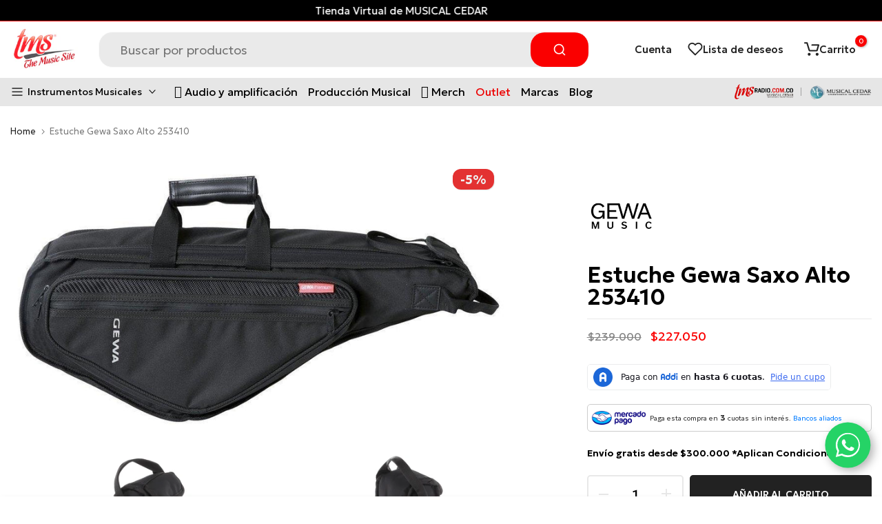

--- FILE ---
content_type: text/html; charset=utf-8
request_url: https://tmsmusic.co/recommendations/products?section_id=template--16741901598974__product-related-recent&product_id=6638206517439&limit=12
body_size: 2610
content:
<div id="shopify-section-template--16741901598974__product-related-recent" class="shopify-section t4s-section t4s_tp_cdt t4s_tp_tab2 t4s-tp-rencent-related t4s-pr-rencent-related">
<link href="//tmsmusic.co/cdn/shop/t/16/assets/top-head.css?v=129452082765269897871692976628" rel="stylesheet" type="text/css" media="all" />
	<div class="t4s-top-heading t4s_des_title_1 t4s-text-center" style="--tophead-mb: 30px;--tophead-mb-tb: 30px;--tophead-mb-mb: 25px;"><h3 class="t4s-section-title t4s-title"><span>También te encantará</span></h3></div><div data-t4s-resizeobserver class="t4s-flickity-slider t4s_box_pr_slider t4s-products t4s-text-default t4s_rationt t4s_position_8 t4s_contain    t4s-dots-style-elessi2 t4s-dots-cl-dark t4s-dots-round-true t4s-dots-hidden-mobile-false t4s-row t4s-row-cols-lg-6 t4s-row-cols-md-3 t4s-row-cols-2 t4s-gx-lg-30 t4s-gy-lg-30 t4s-gx-md-15 t4s-gy-md-15 t4s-gx-15 t4s-gy-15 flickityt4s" data-flickityt4s-js='{"setPrevNextButtons": true,"arrowIcon": "2","imagesLoaded": 0,"adaptiveHeight": 1, "contain": 1, "groupCells": "100%", "dragThreshold" : 5, "cellAlign": "left","wrapAround": true,"prevNextButtons": false,"percentPosition": 1,"pageDots": true, "autoPlay" : 0, "pauseAutoPlayOnHover" : true }' style="--btn-distance: 15px;--space-dots: 15px;--dots-bottom-pos: 36px;"><div class="t4s-product t4s-pr-grid t4s-pr-style4 t4s-pr-6638164410559 t4s-col-item  " data-product-options='{ "id": "6638164410559","cusQty":"1","available": true, "handle": "estuche-gewa-guit-acustica-cross-bag-215506", "isDefault": true, "VariantFirstID": 39627394744511, "customBadge": null, "customBadgeHandle": null,"dateStart": 1619018914, "compare_at_price": 49900000,"price": 47405000, "isPreoder": false,"isExternal": false,"image2": "\/\/tmsmusic.co\/cdn\/shop\/products\/estuche-gewa-guit-acustica-cross-bag-215505-the-music-site-2.png?v=1696264128\u0026width=1","alt": "Estuche Gewa Guit Acustica Cross Bag 215505 - The Music Site","isGrouped": false,"maxQuantity": 17 }'>
  <div class="t4s-product-wrapper t4s-pr t4s-oh">
    <div data-cacl-slide class="t4s-product-inner t4s-pr t4s-oh"><div class="t4s-product-img t4s_ratio" data-style="--aspect-ratioapt: 0.6666666666666666">
    <img data-pr-img class="t4s-product-main-img lazyloadt4s" loading="lazy" src="[data-uri]" data-src="//tmsmusic.co/cdn/shop/products/estuche-gewa-guit-acustica-cross-bag-215505-the-music-site-1.jpg?v=1696264126&width=1" data-widths="[100,200,360,400,500,600,700,800,900,1000]" data-optimumx="2" data-sizes="auto" width="1000" height="1500" alt="Estuche Gewa Guit Acustica Cross Bag 215505 - The Music Site">
    <span class="lazyloadt4s-loader"></span>
    <div data-replace-img2></div>
    <noscript><img class="t4s-product-main-img" loading="lazy" src="//tmsmusic.co/cdn/shop/products/estuche-gewa-guit-acustica-cross-bag-215505-the-music-site-1.jpg?v=1696264126&width=600"  alt="Estuche Gewa Guit Acustica Cross Bag 215505 - The Music Site" width="1000" height="1500" ></noscript>
</div><div data-product-badge data-sort="sale,new,soldout,preOrder,custom" class="t4s-product-badge"></div>
        <div class="t4s-product-btns2"><div data-replace-wishlist data-tooltip="left"></div><div data-replace-quickview data-tooltip="left"></div>
          <div data-replace-compare data-tooltip="left"></div>
        </div><a data-pr-href class="t4s-full-width-link" href="/products/estuche-gewa-guit-acustica-cross-bag-215506?pr_prod_strat=e5_desc&pr_rec_id=d24d4fb36&pr_rec_pid=6638164410559&pr_ref_pid=6638206517439&pr_seq=uniform"></a>
    </div>
      <div class="t4s-product-info">
        <div class="t4s-product-info__inner">

           
          <h3 class="t4s-product-title"><a data-pr-href href="/products/estuche-gewa-guit-acustica-cross-bag-215506?pr_prod_strat=e5_desc&pr_rec_id=d24d4fb36&pr_rec_pid=6638164410559&pr_ref_pid=6638206517439&pr_seq=uniform">Estuche Gewa Guit Acustica Cross Bag 215505</a></h3><div class="t4s-product-price"data-pr-price data-product-price><del>$499.000</del> <ins>$474.050</ins></div>
<div class="t4s-product-btns">
            <div data-replace-atc data-has-qty></div>
          </div>
        </div>
      </div>
  </div>
  
</div><div class="t4s-product t4s-pr-grid t4s-pr-style4 t4s-pr-6638137573567 t4s-col-item  " data-product-options='{ "id": "6638137573567","cusQty":"1","available": true, "handle": "estuche-gewa-clarinete-708110", "isDefault": true, "VariantFirstID": 39627308040383, "customBadge": null, "customBadgeHandle": null,"dateStart": 1619018446, "compare_at_price": 23900000,"price": 22705000, "isPreoder": false,"isExternal": false,"image2": "\/\/tmsmusic.co\/cdn\/shop\/files\/D_NQ_NP_690975-MCO49365375645_032022-O.webp?v=1729694492\u0026width=1","alt": "Estuche Gewa Clarinete 708110","isGrouped": false,"maxQuantity": 4 }'>
  <div class="t4s-product-wrapper t4s-pr t4s-oh">
    <div data-cacl-slide class="t4s-product-inner t4s-pr t4s-oh"><div class="t4s-product-img t4s_ratio" data-style="--aspect-ratioapt: 0.6215040397762586">
    <img data-pr-img class="t4s-product-main-img lazyloadt4s" loading="lazy" src="[data-uri]" data-src="//tmsmusic.co/cdn/shop/products/estuche-gewa-clarinete-708110-the-music-site.jpg?v=1696264117&width=1" data-widths="[100,200,360,400,500,600,700,800,900,1000]" data-optimumx="2" data-sizes="auto" width="1000" height="1609" alt="Estuche Gewa Clarinete 708110 - The Music Site">
    <span class="lazyloadt4s-loader"></span>
    <div data-replace-img2></div>
    <noscript><img class="t4s-product-main-img" loading="lazy" src="//tmsmusic.co/cdn/shop/products/estuche-gewa-clarinete-708110-the-music-site.jpg?v=1696264117&width=600"  alt="Estuche Gewa Clarinete 708110 - The Music Site" width="1000" height="1609" ></noscript>
</div><div data-product-badge data-sort="sale,new,soldout,preOrder,custom" class="t4s-product-badge"></div>
        <div class="t4s-product-btns2"><div data-replace-wishlist data-tooltip="left"></div><div data-replace-quickview data-tooltip="left"></div>
          <div data-replace-compare data-tooltip="left"></div>
        </div><a data-pr-href class="t4s-full-width-link" href="/products/estuche-gewa-clarinete-708110?pr_prod_strat=e5_desc&pr_rec_id=d24d4fb36&pr_rec_pid=6638137573567&pr_ref_pid=6638206517439&pr_seq=uniform"></a>
    </div>
      <div class="t4s-product-info">
        <div class="t4s-product-info__inner">

           
          <h3 class="t4s-product-title"><a data-pr-href href="/products/estuche-gewa-clarinete-708110?pr_prod_strat=e5_desc&pr_rec_id=d24d4fb36&pr_rec_pid=6638137573567&pr_ref_pid=6638206517439&pr_seq=uniform">Estuche Gewa Clarinete 708110</a></h3><div class="t4s-product-price"data-pr-price data-product-price><del>$239.000</del> <ins>$227.050</ins></div>
<div class="t4s-product-btns">
            <div data-replace-atc data-has-qty></div>
          </div>
        </div>
      </div>
  </div>
  
</div><div class="t4s-product t4s-pr-grid t4s-pr-style4 t4s-pr-8305152524542 t4s-col-item  " data-product-options='{ "id": "8305152524542","cusQty":"1","available": true, "handle": "estuche-bam-saxo-alto-conservat-cons3021sn", "isDefault": true, "VariantFirstID": 44821953413374, "customBadge": null, "customBadgeHandle": null,"dateStart": 1710435643, "compare_at_price": 99000000,"price": 89100000, "isPreoder": false,"isExternal": false,"image2": "\/\/tmsmusic.co\/cdn\/shop\/files\/estuche-saxo-alto-bam-conservatoire-cons3021sn_7bf37c2b-0b13-4fcd-8a11-1a21c324c032.jpg?v=1724333825\u0026width=1","alt": "Estuche Bam Saxo Alto Conservat Cons3021sn","isGrouped": false,"maxQuantity": 6 }'>
  <div class="t4s-product-wrapper t4s-pr t4s-oh">
    <div data-cacl-slide class="t4s-product-inner t4s-pr t4s-oh"><div class="t4s-product-img t4s_ratio" data-style="--aspect-ratioapt: 1.0">
    <img data-pr-img class="t4s-product-main-img lazyloadt4s" loading="lazy" src="[data-uri]" data-src="//tmsmusic.co/cdn/shop/files/estuche-saxo-alto-bam-conservatoire-cons3021sn.jpg?v=1724333823&width=1" data-widths="[100,200,360,400,500,600,700,800,900,1000]" data-optimumx="2" data-sizes="auto" width="800" height="800" alt="Estuche Bam Saxo Alto Conservat Cons3021sn">
    <span class="lazyloadt4s-loader"></span>
    <div data-replace-img2></div>
    <noscript><img class="t4s-product-main-img" loading="lazy" src="//tmsmusic.co/cdn/shop/files/estuche-saxo-alto-bam-conservatoire-cons3021sn.jpg?v=1724333823&width=600"  alt="Estuche Bam Saxo Alto Conservat Cons3021sn" width="800" height="800" ></noscript>
</div><div data-product-badge data-sort="sale,new,soldout,preOrder,custom" class="t4s-product-badge"></div>
        <div class="t4s-product-btns2"><div data-replace-wishlist data-tooltip="left"></div><div data-replace-quickview data-tooltip="left"></div>
          <div data-replace-compare data-tooltip="left"></div>
        </div><a data-pr-href class="t4s-full-width-link" href="/products/estuche-bam-saxo-alto-conservat-cons3021sn?pr_prod_strat=e5_desc&pr_rec_id=d24d4fb36&pr_rec_pid=8305152524542&pr_ref_pid=6638206517439&pr_seq=uniform"></a>
    </div>
      <div class="t4s-product-info">
        <div class="t4s-product-info__inner">

           
          <h3 class="t4s-product-title"><a data-pr-href href="/products/estuche-bam-saxo-alto-conservat-cons3021sn?pr_prod_strat=e5_desc&pr_rec_id=d24d4fb36&pr_rec_pid=8305152524542&pr_ref_pid=6638206517439&pr_seq=uniform">Estuche Bam Saxo Alto Conservat Cons3021sn</a></h3><div class="t4s-product-price"data-pr-price data-product-price><del>$990.000</del> <ins>$891.000</ins></div>
<div class="t4s-product-btns">
            <div data-replace-atc data-has-qty></div>
          </div>
        </div>
      </div>
  </div>
  
</div><div class="t4s-product t4s-pr-grid t4s-pr-style4 t4s-pr-6638157103295 t4s-col-item  " data-product-options='{ "id": "6638157103295","cusQty":"1","available": true, "handle": "estuche-gewa-guit-acust-y-elec-doble-215100", "isDefault": true, "VariantFirstID": 39627370037439, "customBadge": null, "customBadgeHandle": null,"dateStart": 1619018759, "compare_at_price": 35900000,"price": 34105000, "isPreoder": false,"isExternal": false,"image2": "\/\/tmsmusic.co\/cdn\/shop\/files\/1_1902be41-f378-4405-9940-93ec6415d0b2.png?v=1726161284\u0026width=1","alt": "Estuche Gewa Guit Acust Y Elec Doble 215100","isGrouped": false,"maxQuantity": 7 }'>
  <div class="t4s-product-wrapper t4s-pr t4s-oh">
    <div data-cacl-slide class="t4s-product-inner t4s-pr t4s-oh"><div class="t4s-product-img t4s_ratio" data-style="--aspect-ratioapt: 0.831946755407654">
    <img data-pr-img class="t4s-product-main-img lazyloadt4s" loading="lazy" src="[data-uri]" data-src="//tmsmusic.co/cdn/shop/products/estuche-gewa-guit-acust-y-elec-doble-215100-the-music-site.jpg?v=1696264127&width=1" data-widths="[100,200,360,400,500,600,700,800,900,1000]" data-optimumx="2" data-sizes="auto" width="1000" height="1202" alt="Estuche Gewa Guit Acust Y Elec Doble 215100 - The Music Site">
    <span class="lazyloadt4s-loader"></span>
    <div data-replace-img2></div>
    <noscript><img class="t4s-product-main-img" loading="lazy" src="//tmsmusic.co/cdn/shop/products/estuche-gewa-guit-acust-y-elec-doble-215100-the-music-site.jpg?v=1696264127&width=600"  alt="Estuche Gewa Guit Acust Y Elec Doble 215100 - The Music Site" width="1000" height="1202" ></noscript>
</div><div data-product-badge data-sort="sale,new,soldout,preOrder,custom" class="t4s-product-badge"></div>
        <div class="t4s-product-btns2"><div data-replace-wishlist data-tooltip="left"></div><div data-replace-quickview data-tooltip="left"></div>
          <div data-replace-compare data-tooltip="left"></div>
        </div><a data-pr-href class="t4s-full-width-link" href="/products/estuche-gewa-guit-acust-y-elec-doble-215100?pr_prod_strat=e5_desc&pr_rec_id=d24d4fb36&pr_rec_pid=6638157103295&pr_ref_pid=6638206517439&pr_seq=uniform"></a>
    </div>
      <div class="t4s-product-info">
        <div class="t4s-product-info__inner">

           
          <h3 class="t4s-product-title"><a data-pr-href href="/products/estuche-gewa-guit-acust-y-elec-doble-215100?pr_prod_strat=e5_desc&pr_rec_id=d24d4fb36&pr_rec_pid=6638157103295&pr_ref_pid=6638206517439&pr_seq=uniform">Estuche Gewa Guit Acust Y Elec Doble 215100</a></h3><div class="t4s-product-price"data-pr-price data-product-price><del>$359.000</del> <ins>$341.050</ins></div>
<div class="t4s-product-btns">
            <div data-replace-atc data-has-qty></div>
          </div>
        </div>
      </div>
  </div>
  
</div><div class="t4s-product t4s-pr-grid t4s-pr-style4 t4s-pr-8879023718654 t4s-col-item  " data-product-options='{ "id": "8879023718654","cusQty":"1","available": true, "handle": "estuche-gewa-guitarra-electrica-cross-30-215705", "isDefault": true, "VariantFirstID": 46678851092734, "customBadge": null, "customBadgeHandle": null,"dateStart": 1746809531, "compare_at_price": 49900000,"price": 47405000, "isPreoder": false,"isExternal": false,"image2": "\/\/tmsmusic.co\/cdn\/shop\/files\/80061.jpg?v=1746810572\u0026width=1","alt": "Estuche Gewa Cross 30 215705 Guitarra Electrica - Negro","isGrouped": false,"maxQuantity": 4 }'>
  <div class="t4s-product-wrapper t4s-pr t4s-oh">
    <div data-cacl-slide class="t4s-product-inner t4s-pr t4s-oh"><div class="t4s-product-img t4s_ratio" data-style="--aspect-ratioapt: 0.6666666666666666">
    <img data-pr-img class="t4s-product-main-img lazyloadt4s" loading="lazy" src="[data-uri]" data-src="//tmsmusic.co/cdn/shop/files/80056.jpg?v=1746809735&width=1" data-widths="[100,200,360,400,500,600,700,800,900,1000]" data-optimumx="2" data-sizes="auto" width="1000" height="1500" alt="Estuche Gewa Cross 30 215705 Guitarra Electrica - Negro">
    <span class="lazyloadt4s-loader"></span>
    <div data-replace-img2></div>
    <noscript><img class="t4s-product-main-img" loading="lazy" src="//tmsmusic.co/cdn/shop/files/80056.jpg?v=1746809735&width=600"  alt="Estuche Gewa Cross 30 215705 Guitarra Electrica - Negro" width="1000" height="1500" ></noscript>
</div><div data-product-badge data-sort="sale,new,soldout,preOrder,custom" class="t4s-product-badge"></div>
        <div class="t4s-product-btns2"><div data-replace-wishlist data-tooltip="left"></div><div data-replace-quickview data-tooltip="left"></div>
          <div data-replace-compare data-tooltip="left"></div>
        </div><a data-pr-href class="t4s-full-width-link" href="/products/estuche-gewa-guitarra-electrica-cross-30-215705?pr_prod_strat=e5_desc&pr_rec_id=d24d4fb36&pr_rec_pid=8879023718654&pr_ref_pid=6638206517439&pr_seq=uniform"></a>
    </div>
      <div class="t4s-product-info">
        <div class="t4s-product-info__inner">

           
          <h3 class="t4s-product-title"><a data-pr-href href="/products/estuche-gewa-guitarra-electrica-cross-30-215705?pr_prod_strat=e5_desc&pr_rec_id=d24d4fb36&pr_rec_pid=8879023718654&pr_ref_pid=6638206517439&pr_seq=uniform">Estuche Gewa Cross 30 215705 Guitarra Electrica - Negro</a></h3><div class="t4s-product-price"data-pr-price data-product-price><del>$499.000</del> <ins>$474.050</ins></div>
<div class="t4s-product-btns">
            <div data-replace-atc data-has-qty></div>
          </div>
        </div>
      </div>
  </div>
  
</div><div class="t4s-product t4s-pr-grid t4s-pr-style4 t4s-pr-8879176745214 t4s-col-item  " data-product-options='{ "id": "8879176745214","cusQty":"1","available": true, "handle": "estuche-gewa-215300-doble-guitarra-y-bajo-negro", "isDefault": true, "VariantFirstID": 46679382196478, "customBadge": null, "customBadgeHandle": null,"dateStart": 1746820558, "compare_at_price": 35900000,"price": 34105000, "isPreoder": false,"isExternal": false,"image2": "\/\/tmsmusic.co\/cdn\/shop\/files\/91990.jpg?v=1746820825\u0026width=1","alt": "Estuche Gewa 215300 Doble Guitarra Y Bajo - Negro","isGrouped": false,"maxQuantity": 12 }'>
  <div class="t4s-product-wrapper t4s-pr t4s-oh">
    <div data-cacl-slide class="t4s-product-inner t4s-pr t4s-oh"><div class="t4s-product-img t4s_ratio" data-style="--aspect-ratioapt: 0.6666666666666666">
    <img data-pr-img class="t4s-product-main-img lazyloadt4s" loading="lazy" src="[data-uri]" data-src="//tmsmusic.co/cdn/shop/files/91973.jpg?v=1746820825&width=1" data-widths="[100,200,360,400,500,600,700,800,900,1000]" data-optimumx="2" data-sizes="auto" width="1000" height="1500" alt="Estuche Gewa 215300 Doble Guitarra Y Bajo - Negro">
    <span class="lazyloadt4s-loader"></span>
    <div data-replace-img2></div>
    <noscript><img class="t4s-product-main-img" loading="lazy" src="//tmsmusic.co/cdn/shop/files/91973.jpg?v=1746820825&width=600"  alt="Estuche Gewa 215300 Doble Guitarra Y Bajo - Negro" width="1000" height="1500" ></noscript>
</div><div data-product-badge data-sort="sale,new,soldout,preOrder,custom" class="t4s-product-badge"></div>
        <div class="t4s-product-btns2"><div data-replace-wishlist data-tooltip="left"></div><div data-replace-quickview data-tooltip="left"></div>
          <div data-replace-compare data-tooltip="left"></div>
        </div><a data-pr-href class="t4s-full-width-link" href="/products/estuche-gewa-215300-doble-guitarra-y-bajo-negro?pr_prod_strat=e5_desc&pr_rec_id=d24d4fb36&pr_rec_pid=8879176745214&pr_ref_pid=6638206517439&pr_seq=uniform"></a>
    </div>
      <div class="t4s-product-info">
        <div class="t4s-product-info__inner">

           
          <h3 class="t4s-product-title"><a data-pr-href href="/products/estuche-gewa-215300-doble-guitarra-y-bajo-negro?pr_prod_strat=e5_desc&pr_rec_id=d24d4fb36&pr_rec_pid=8879176745214&pr_ref_pid=6638206517439&pr_seq=uniform">Estuche Gewa 215300 Doble Guitarra Y Bajo - Negro</a></h3><div class="t4s-product-price"data-pr-price data-product-price><del>$359.000</del> <ins>$341.050</ins></div>
<div class="t4s-product-btns">
            <div data-replace-atc data-has-qty></div>
          </div>
        </div>
      </div>
  </div>
  
</div><div class="t4s-product t4s-pr-grid t4s-pr-style4 t4s-pr-8879170027774 t4s-col-item  " data-product-options='{ "id": "8879170027774","cusQty":"1","available": true, "handle": "estuche-gewa-215200-doble-guitarra-electrica-negro", "isDefault": true, "VariantFirstID": 46679355228414, "customBadge": null, "customBadgeHandle": null,"dateStart": 1746819393, "compare_at_price": 31900000,"price": 30305000, "isPreoder": false,"isExternal": false,"image2": false,"isGrouped": false,"maxQuantity": 10 }'>
  <div class="t4s-product-wrapper t4s-pr t4s-oh">
    <div data-cacl-slide class="t4s-product-inner t4s-pr t4s-oh"><div class="t4s-product-img t4s_ratio" data-style="--aspect-ratioapt: 1.0">
    <img data-pr-img class="t4s-product-main-img lazyloadt4s" loading="lazy" src="[data-uri]" data-src="//tmsmusic.co/cdn/shop/files/gewa.png?v=1747080051&width=1" data-widths="[100,200,360,400,500,600,700,800,900,1000]" data-optimumx="2" data-sizes="auto" width="900" height="900" alt="Estuche Gewa 215200 Doble Guitarra Electrica - Negro">
    <span class="lazyloadt4s-loader"></span>
    <div data-replace-img2></div>
    <noscript><img class="t4s-product-main-img" loading="lazy" src="//tmsmusic.co/cdn/shop/files/gewa.png?v=1747080051&width=600"  alt="Estuche Gewa 215200 Doble Guitarra Electrica - Negro" width="900" height="900" ></noscript>
</div><div data-product-badge data-sort="sale,new,soldout,preOrder,custom" class="t4s-product-badge"></div>
        <div class="t4s-product-btns2"><div data-replace-wishlist data-tooltip="left"></div><div data-replace-quickview data-tooltip="left"></div>
          <div data-replace-compare data-tooltip="left"></div>
        </div><a data-pr-href class="t4s-full-width-link" href="/products/estuche-gewa-215200-doble-guitarra-electrica-negro?pr_prod_strat=e5_desc&pr_rec_id=d24d4fb36&pr_rec_pid=8879170027774&pr_ref_pid=6638206517439&pr_seq=uniform"></a>
    </div>
      <div class="t4s-product-info">
        <div class="t4s-product-info__inner">

           
          <h3 class="t4s-product-title"><a data-pr-href href="/products/estuche-gewa-215200-doble-guitarra-electrica-negro?pr_prod_strat=e5_desc&pr_rec_id=d24d4fb36&pr_rec_pid=8879170027774&pr_ref_pid=6638206517439&pr_seq=uniform">Estuche Gewa 215200 Doble Guitarra Electrica - Negro</a></h3><div class="t4s-product-price"data-pr-price data-product-price><del>$319.000</del> <ins>$303.050</ins></div>
<div class="t4s-product-btns">
            <div data-replace-atc data-has-qty></div>
          </div>
        </div>
      </div>
  </div>
  
</div><div class="t4s-product t4s-pr-grid t4s-pr-style4 t4s-pr-8879181267198 t4s-col-item  " data-product-options='{ "id": "8879181267198","cusQty":"1","available": true, "handle": "estuche-gewa-215400-doble-bajo-electrico-negro", "isDefault": true, "VariantFirstID": 46679398646014, "customBadge": null, "customBadgeHandle": null,"dateStart": 1746821409, "compare_at_price": 34900000,"price": 33155000, "isPreoder": false,"isExternal": false,"image2": false,"isGrouped": false,"maxQuantity": 4 }'>
  <div class="t4s-product-wrapper t4s-pr t4s-oh">
    <div data-cacl-slide class="t4s-product-inner t4s-pr t4s-oh"><div class="t4s-product-img t4s_ratio" data-style="--aspect-ratioapt: 1.0">
    <img data-pr-img class="t4s-product-main-img lazyloadt4s" loading="lazy" src="[data-uri]" data-src="//tmsmusic.co/cdn/shop/files/gewa-215-400-double-bag-prestige-25-electric-bass.jpg?v=1746821513&width=1" data-widths="[100,200,360,400,500,600,700,800,900,1000]" data-optimumx="2" data-sizes="auto" width="600" height="600" alt="Estuche Gewa 215400 Doble Bajo Electrico- Negro">
    <span class="lazyloadt4s-loader"></span>
    <div data-replace-img2></div>
    <noscript><img class="t4s-product-main-img" loading="lazy" src="//tmsmusic.co/cdn/shop/files/gewa-215-400-double-bag-prestige-25-electric-bass.jpg?v=1746821513&width=600"  alt="Estuche Gewa 215400 Doble Bajo Electrico- Negro" width="600" height="600" ></noscript>
</div><div data-product-badge data-sort="sale,new,soldout,preOrder,custom" class="t4s-product-badge"></div>
        <div class="t4s-product-btns2"><div data-replace-wishlist data-tooltip="left"></div><div data-replace-quickview data-tooltip="left"></div>
          <div data-replace-compare data-tooltip="left"></div>
        </div><a data-pr-href class="t4s-full-width-link" href="/products/estuche-gewa-215400-doble-bajo-electrico-negro?pr_prod_strat=e5_desc&pr_rec_id=d24d4fb36&pr_rec_pid=8879181267198&pr_ref_pid=6638206517439&pr_seq=uniform"></a>
    </div>
      <div class="t4s-product-info">
        <div class="t4s-product-info__inner">

           
          <h3 class="t4s-product-title"><a data-pr-href href="/products/estuche-gewa-215400-doble-bajo-electrico-negro?pr_prod_strat=e5_desc&pr_rec_id=d24d4fb36&pr_rec_pid=8879181267198&pr_ref_pid=6638206517439&pr_seq=uniform">Estuche Gewa 215400 Doble Bajo Electrico- Negro</a></h3><div class="t4s-product-price"data-pr-price data-product-price><del>$349.000</del> <ins>$331.550</ins></div>
<div class="t4s-product-btns">
            <div data-replace-atc data-has-qty></div>
          </div>
        </div>
      </div>
  </div>
  
</div><div class="t4s-product t4s-pr-grid t4s-pr-style4 t4s-pr-8305197023486 t4s-col-item  " data-product-options='{ "id": "8305197023486","cusQty":"1","available": true, "handle": "abrazadera-jinbao-saxo-alto-lg200", "isDefault": true, "VariantFirstID": 44822032548094, "customBadge": null, "customBadgeHandle": null,"dateStart": 1710436080, "compare_at_price": 3490000,"price": 3315500, "isPreoder": false,"isExternal": false,"image2": false,"isGrouped": false,"maxQuantity": 8 }'>
  <div class="t4s-product-wrapper t4s-pr t4s-oh">
    <div data-cacl-slide class="t4s-product-inner t4s-pr t4s-oh"><div class="t4s-product-img t4s_ratio" data-style="--aspect-ratioapt: 0.7825">
    <img data-pr-img class="t4s-product-main-img lazyloadt4s" loading="lazy" src="[data-uri]" data-src="//tmsmusic.co/cdn/shop/files/abrazadera-jinbao-saxo-alto-lg200-the-music-site.jpg?v=1715380159&width=1" data-widths="[100,200,360,400,500,600,700,800,900,1000]" data-optimumx="2" data-sizes="auto" width="626" height="800" alt="Abrazadera Jinbao Saxo Alto Lg200 - The Music Site">
    <span class="lazyloadt4s-loader"></span>
    <div data-replace-img2></div>
    <noscript><img class="t4s-product-main-img" loading="lazy" src="//tmsmusic.co/cdn/shop/files/abrazadera-jinbao-saxo-alto-lg200-the-music-site.jpg?v=1715380159&width=600"  alt="Abrazadera Jinbao Saxo Alto Lg200 - The Music Site" width="626" height="800" ></noscript>
</div><div data-product-badge data-sort="sale,new,soldout,preOrder,custom" class="t4s-product-badge"></div>
        <div class="t4s-product-btns2"><div data-replace-wishlist data-tooltip="left"></div><div data-replace-quickview data-tooltip="left"></div>
          <div data-replace-compare data-tooltip="left"></div>
        </div><a data-pr-href class="t4s-full-width-link" href="/products/abrazadera-jinbao-saxo-alto-lg200?pr_prod_strat=e5_desc&pr_rec_id=d24d4fb36&pr_rec_pid=8305197023486&pr_ref_pid=6638206517439&pr_seq=uniform"></a>
    </div>
      <div class="t4s-product-info">
        <div class="t4s-product-info__inner">

           
          <h3 class="t4s-product-title"><a data-pr-href href="/products/abrazadera-jinbao-saxo-alto-lg200?pr_prod_strat=e5_desc&pr_rec_id=d24d4fb36&pr_rec_pid=8305197023486&pr_ref_pid=6638206517439&pr_seq=uniform">Abrazadera Jinbao Lg200 Para Saxo Alto</a></h3><div class="t4s-product-price"data-pr-price data-product-price><del>$34.900</del> <ins>$33.155</ins></div>
<div class="t4s-product-btns">
            <div data-replace-atc data-has-qty></div>
          </div>
        </div>
      </div>
  </div>
  
</div><div class="t4s-product t4s-pr-grid t4s-pr-style4 t4s-pr-8753918116094 t4s-col-item  " data-product-options='{ "id": "8753918116094","cusQty":"1","available": true, "handle": "boquilla-rico-royal-graftonit-rrgmpcasxa5", "isDefault": true, "VariantFirstID": 46203235533054, "customBadge": null, "customBadgeHandle": null,"dateStart": 1737639024, "compare_at_price": 11900000,"price": 11305000, "isPreoder": false,"isExternal": false,"image2": false,"isGrouped": false,"maxQuantity": 2 }'>
  <div class="t4s-product-wrapper t4s-pr t4s-oh">
    <div data-cacl-slide class="t4s-product-inner t4s-pr t4s-oh"><div class="t4s-product-img t4s_ratio" data-style="--aspect-ratioapt: 0.36035465484483853">
    <img data-pr-img class="t4s-product-main-img lazyloadt4s" loading="lazy" src="[data-uri]" data-src="//tmsmusic.co/cdn/shop/files/61ftI-qjEDL._AC_SX569.jpg?v=1737639110&width=1" data-widths="[100,200,360,400,500,600,700,800,900,1000]" data-optimumx="2" data-sizes="auto" width="569" height="1579" alt="Boquilla Rico Royal Saxo Alto Graftonit Rrgmpcasxa5">
    <span class="lazyloadt4s-loader"></span>
    <div data-replace-img2></div>
    <noscript><img class="t4s-product-main-img" loading="lazy" src="//tmsmusic.co/cdn/shop/files/61ftI-qjEDL._AC_SX569.jpg?v=1737639110&width=600"  alt="Boquilla Rico Royal Saxo Alto Graftonit Rrgmpcasxa5" width="569" height="1579" ></noscript>
</div><div data-product-badge data-sort="sale,new,soldout,preOrder,custom" class="t4s-product-badge"></div>
        <div class="t4s-product-btns2"><div data-replace-wishlist data-tooltip="left"></div><div data-replace-quickview data-tooltip="left"></div>
          <div data-replace-compare data-tooltip="left"></div>
        </div><a data-pr-href class="t4s-full-width-link" href="/products/boquilla-rico-royal-graftonit-rrgmpcasxa5?pr_prod_strat=e5_desc&pr_rec_id=d24d4fb36&pr_rec_pid=8753918116094&pr_ref_pid=6638206517439&pr_seq=uniform"></a>
    </div>
      <div class="t4s-product-info">
        <div class="t4s-product-info__inner">

           
          <h3 class="t4s-product-title"><a data-pr-href href="/products/boquilla-rico-royal-graftonit-rrgmpcasxa5?pr_prod_strat=e5_desc&pr_rec_id=d24d4fb36&pr_rec_pid=8753918116094&pr_ref_pid=6638206517439&pr_seq=uniform">Boquilla Rico Royal Saxo Alto Graftonit Rrgmpcasxa5</a></h3><div class="t4s-product-price"data-pr-price data-product-price><del>$119.000</del> <ins>$113.050</ins></div>
<div class="t4s-product-btns">
            <div data-replace-atc data-has-qty></div>
          </div>
        </div>
      </div>
  </div>
  
</div></div>
</div>

--- FILE ---
content_type: text/css
request_url: https://tmsmusic.co/cdn/shop/t/16/assets/custom.css?v=52518151291117145081735582859
body_size: 595
content:
.t4s-tabs-inline .t4s-tabs-head{align-items:flex-end}.t4s-pr-vendor.has-img__vendor>a{width:100px;min-height:20px}.t4s-pr-vendor.has-img__vendor>a{min-width:auto;min-height:70px}.t4s-pr-vendor>a{padding:0;background-color:#fff;box-shadow:none;transition:none;min-width:20px;font-weight:500;font-size:}.t4s-product .t4s-product-title a{color:inherit;font-weight:600;font-size:16px}.t4s-product-vendor a{color:#ff2626;font-size:12px;letter-spacing:2px;text-transform:uppercase;font-weight:700}.t4s-shipping-item .t4s-shipping-title{font-size:var(--hd-fs);color:var(--title-cl);font-weight:var(--hd-fw);margin-bottom:0}.t4s-title{font-weight:700}#t4s-mini_cart .t4s-drawer__header span{font-weight:700;font-size:24px;text-transform:uppercase;line-height:37px}#t4s-nav-categories>li>a{font-size:16px;padding:8px 15px;color:#1b1919!important;position:relative;min-height:50px;transition:all .3s;font-weight:400}.t4s-badge-sale{--badge-color-primary: var(--sale-badge-primary);--badge-color-secondary: #efefef;font-size:18px!important;font-weight:600;width:60px;height:30px}.t4s-badge-new{--badge-color-primary: var(--new-badge-primary);--badge-color-secondary: #efefef;font-size:18px!important;font-weight:600;width:70px;height:30px}.t4s-badge-soldout{--badge-color-primary: var(--soldout-badge-primary);--badge-color-secondary: #efefef;font-size:18px!important;font-weight:600;width:90px;height:30px}.t4s-product .t4s-product-inner:before{content:"";position:absolute;left:0;top:0;width:100%;height:100%;z-index:1;transition:.5s;opacity:0;background:transparent}.t4s-pr-style4 .t4s-product-info .t4s-product-info__inner .t4s-product-btns:not(.t4s-product-info__btns) a{border:solid}.type_mn_link .t4s-sub-column li a{font-size:13px;padding:3px 0;display:block;line-height:1.5;position:relative}.t4s-top-bar__wrap{padding:0;height:30px}.t4s-site-nav__cart>a,.t4s-push-menu-btn{color:var(--h-text-color);font-size:18px;font-weight:700}.t4s-site-nav__account a.t4s-pr.t4s-acc-txt{line-height:36px;padding:10 10px;font-size:15px;column-gap:10px}.t4s-tabs-se .t4s-tabs-ul li a .t4s-image-title{width:40px;height:40px;margin:0 auto 5px;display:block}.t4s-collection-banner .t4s-banner-item,.t4s-collection-banner .t4s-banner-item .t4s-banner-inner{height:90%;background-position:center;background-repeat:no-repeat;background-size:cover;border-radius:10px}.t4s-collection-item .t4s-coll-img,.t4s-collection-item .t4s_ratio,.t4s-collection-item .t4s-eff-border-run:before,.t4s-collection-item .t4s-eff-border-run:after{border-radius:10px}.t4s-badge-item{display:flex;justify-content:center;align-items:center;word-break:break-word;padding:0 3px;min-width:47px;min-height:27px;margin-bottom:5px;text-transform:capitalize;font-size:16px;font-weight:700;text-align:center;line-height:23px;background-color:var(--badge-color-primary);color:var(--badge-color-secondary);box-shadow:1px 1px 1px #0000001a}#t4s-mini_cart .t4s-minicart-group-btns .t4s-btn__cart,#t4s-mini_cart .t4s-minicart-group-btns .t4s-btn__checkout{font-size:18px;border-radius:10px}@media (min-width: 1025px){.t4s-search-header__form{padding:0;border-radius:20px;width:1400px;max-width:100%;margin:0 auto;--bg-cl-form: #e9e8e8;background-color:#eaeaea}.t4s-search-header__submit{border-radius:20px}.t4s-search-header__input{background-color:transparent;padding:0 30px;height:50px;border:0;width:100%;line-height:18px;opacity:.6;color:var(--h-text-color);border-radius:var(--btn-radius);font-size:18px}.t4s-frm-search__results{position:absolute;top:100%;right:0;left:0;z-index:1000;width:1400px;height:auto;background-color:var(--t4s-light-color);margin:0;opacity:0;visibility:hidden;pointer-events:none;transition:all .1s ease-in-out;max-width:100%;box-shadow:0 1px 5px 2px rgba(var(--border-color-rgb),.3)}}@media (max-width:767px){.t4s-search-header__form{border-radius:20px;background-color:#eaeaea}.t4s-search-header__submit{border-radius:20px}.t4s-mb__menu .t4s-img_catk_mb{max-width:50px;width:100%;border-radius:4px;margin-right:40px}.t4s-logo-list .t4s-logo-item .t4s_ratio{margin:0 auto;max-width:120px}.t4s-product__title{font-size:20px;font-weight:var(--title-weight);line-height:22px}t4s-tabs-se .t4s-tabs-ul.flickityt4s_prev_enable,.t4s-tabs-se .t4s-tabs-ul.flickityt4s_next_enable{padding:0 5px}.t4s-product.t4s-pr-style4 .t4s-product-btns2>*,.t4s-product.t4s-pr-style6 .t4s-product-btns2>*{display:none}.t4s-search-header__input{font-size:18px;font-weight:500;color:#000}.t4s-top-bar>.t4s-container .t4s-top-bar__wrap{padding-top:10px;padding-bottom:30px}.t4s-section-header__mid .t4s-search-header__form-wrap{margin:0}.t4s-collection-item .t4s-collection-title>span{line-height:14px;font-size:12px}div #launcher{bottom:46px!important;margin:10px 0!important}.wa-splmn-chat-btn-offset{bottom:55px!important;right:0!important}}
/*# sourceMappingURL=/cdn/shop/t/16/assets/custom.css.map?v=52518151291117145081735582859 */


--- FILE ---
content_type: text/css
request_url: https://tmsmusic.co/cdn/shop/t/16/assets/categories-menu.css?v=97860780341208984091692976628
body_size: -152
content:
.t4s-categories__wrapper{top:100%;right:0;left:0;z-index:9;visibility:hidden;transition:all .2s ease;-webkit-transform:translateY(15px) translateZ(0);transform:translateY(15px) translateZ(0);pointer-events:none;padding:0;background-color:#fff;box-shadow:0 5px 15px #00000026}.t4s-categories__wrapper .t4s-svg-spinner{width:2rem;height:2rem;line-height:0;--color-foreground: 18, 18, 18;margin:20px auto;display:block}.t4s-categories__wrapper .t4s-svg-spinner:not([hidden]) .t4s-path{stroke:var(--secondary-color)}.t4s-h-cat.is-action__hover .t4s-categories__wrapper,.t4s-h-cat:hover .t4s-categories__wrapper{visibility:visible;opacity:1;-webkit-transform:none;transform:none;pointer-events:auto}#t4s-nav-categories>li>a[href="#onlytext"]{pointer-events:none}#t4s-nav-categories>li>a{font-size:12px;padding:8px 15px;color:var(--text-color)!important;position:relative;min-height:38px;transition:all .3s}#t4s-nav-categories>li>a:hover,#t4s-nav-categories .t4s-sub-menu a{color:var(--text-color)!important}#t4s-nav-categories .type_mn_link>a{color:var(--secondary-color)!important}#t4s-nav-categories .t4s-sub-menu a:hover{color:var(--accent-color)!important}#t4s-nav-categories>li>a:hover{background-color:rgba(var(--text-color-rgb),.08)}#t4s-nav-categories>li:not(:last-child)>a:before{content:"";position:absolute;top:100%;height:1px;background-color:var(--border-color);z-index:22;display:block;left:0;right:0;width:100%;background-color:rgba(var(--text-color-rgb),.15)}#t4s-nav-categories{padding:0;margin:0}#t4s-nav-categories svg.t4s-icon-select-arrow{transform:rotate(270deg)}#t4s-nav-categories>li{position:relative}.t4s-categories__wrapper .t4s-type__mega>.t4s-sub-menu,.t4s-categories__wrapper .t4s-type__drop>.t4s-sub-menu,.t4s-categories__wrapper .t4s-type__lv0_mega>.t4s-sub-menu,.t4s-categories__wrapper .t4s-type__lv0_drop>.t4s-sub-menu{padding:27px}
/*# sourceMappingURL=/cdn/shop/t/16/assets/categories-menu.css.map?v=97860780341208984091692976628 */


--- FILE ---
content_type: text/css
request_url: https://tmsmusic.co/cdn/shop/t/16/assets/button-style.css?v=110768933871405279251692976628
body_size: 588
content:
.t4s-btn{display:inline-flex;justify-content:center;align-items:center;position:relative;z-index:2;overflow:hidden;line-height:1;transition:.3s ease-in-out;color:var(--btn-color);background-color:var(--btn-background);border-color:var(--btn-border);font-weight:var(--btn-fw);border-radius:var(--btn-radius);font-size:var(--btn-fs);letter-spacing:var(--btn-ls);height:var(--btn-mh);padding:var(--btn-pd-lr);margin-bottom:var(--mgb)}.t4s-btn-full-width{width:100%}.t4s-btn+.t4s-btn{margin-inline-start:10px}.t4s-btn span:first-child{height:inherit;display:flex;align-items:center}svg.t4s-btn-icon{width:var(--icon-width);height:var(--icon-height);margin-left:8px;fill:currentcolor}.t4s-btn-custom{--btn-fs: var(--button-fs);--btn-fw: var(--button-fw);--btn-ls: var(--button-ls);--btn-mh: var(--button-mh);--btn-pd-lr: 0 var(--button-pd-lr);--mgb: var(--button-mgb);--btn-fs-tb: var(--button-fs-tb);--btn-ls-tb: var(--button-ls-tb);--btn-mh-tb: var(--button-mh-tb);--btn-pd-lr-tb: var(--button-pd-lr-tb);--btn-fs-mb: var(--button-fs-mb);--btn-ls-mb: var(--button-ls-mb);--btn-mh-mb: var(--button-mh-mb);--btn-pd-lr-mb: var(--button-pd-lr-mb);--mgb-mb: var(--button-mgb-mb);--btn-color: var(--second-cl);--btn-color-hover: var(--second-cl-hover);--btn-background: var(--pri-cl);--btn-background-hover: var(--pri-cl-hover);--btn-border: var(--pri-cl);--btn-border-hover: var(--pri-cl-hover);--btn-radius: var(--button-bdr);--icon-width: var(--button-icon-w);--icon-height: var(--button-icon-w);--icon-width-tb: var(--button-icon-w-tb);--icon-height-tb: var(--button-icon-w-tb);--icon-width-mb: var(--button-icon-w-mb);--icon-height-mb: var(--button-icon-w-mb)}.t4s-btn-style-outline{--btn-border: var(--pri-cl);--btn-color: var(--pri-cl);background-color:transparent;border-width:var(--border_w,1px )}.t4s-btn-style-outline+.t4s-btn-style-outline{margin-left:18px}.t4s-btn-style-outline:hover{background-color:transparent}.t4s-btn:before,.t4s-btn-style-default:before,.t4s-btn-style-outline:before{background-color:var( --btn-background-hover)}.t4s-btn-style-outline:after{content:"";position:absolute;top:0;left:0;width:100%;height:100%;border:var(--border_w,1px ) solid var(--btn-border);transition:opacity .3s,border .3s;border-radius:var(--btn-radius);z-index:-2;background-color:transparent}.t4s-btn-style-outline:hover:after{border-color:var(--btn-background-hover)}.t4s-btn-style-bordered,.t4s-btn-style-bordered_top,.t4s-btn-style-link{--btn-color: var(--pri-cl);--btn-color-hover: var(--pri-cl-hover);min-height:var(--btn-mh,26px);height:auto!important;padding:0!important;border-radius:0!important;background-color:transparent!important}.t4s-btn-style-bordered{--btn-border: var(--pri-cl);--btn-border-hover: var(--pri-cl-hover);border-bottom:solid var(--border_w,1px)}.t4s-btn-style-bordered_top{--btn-border: var(--pri-cl);--btn-border-hover: var(--pri-cl-hover);border-top:solid var(--border_w,1px)}.t4s-btn-style-highlights_icon{--btn-color: var(--pri-cl2);--btn-color-hover: var(--pri-cl-hover2)}.t4s-btn-style-highlights_icon svg.t4s-btn-icon{color:var(--second-cl2);background-color:var(--second-cl);padding:4px;text-align:center;display:flex;align-items:center;justify-content:center;border-radius:100%}.t4s-btn-style-highlights_icon:hover svg.t4s-btn-icon{color:var(--second-cl-hover2);background-color:var(--second-cl-hover)}.t4s-btn-style-bordered:before,.t4s-btn-style-bordered_top:before,.t4s-btn-style-link:before{display:none}.t4s-btn-base{font-family:inherit;font-weight:400;font-size:14px;min-height:40px;padding:0 30px;border-radius:0}.t4s-btn-base.t4s-btn-style-default,.t4s-btn-base.t4s-btn-style-outline{min-width:120px}.t4s-btn-base.t4s-btn-rounded-true,.t4s-btn-base.t4s-btn-rounded-true.t4s-btn-style-outline:before,.t4s-btn-base.t4s-btn-rounded-true.t4s-btn-style-outline:after,.t4s-btn-base.t4s-btn-rounded-true.t4s-btn-effect-rectangle-out:hover:before{border-radius:40px}.t4s-btn-base.t4s-btn-icon-true svg{width:14px;height:14px}.t4s-btn-base.t4s-btn-style-outline:after{border-width:1px;border-style:solid}.t4s-btn-base.t4s-btn-style-bordered,.t4s-btn-base.t4s-btn-style-link{min-height:28px}.t4s-btn-base,.t4s-btn-base.t4s-btn-style-outline:before,.t4s-btn-base.t4s-btn-style-outline:after,.t4s-btn-base.t4s-btn-effect-rectangle-out:hover:before{border-radius:0}.t4s-btn-base svg.t4s-btn-icon{margin-left:4px;width:16px;height:16px}.t4s-btn-color-light{--btn-color: var(--t4s-dark-color);--btn-background: var(--t4s-light-color);--btn-border: var(--t4s-light-color);--btn-color-hover: var(--t4s-light-color);--btn-background-hover: var(--accent-color);--btn-border-hover: var(--accent-color)}.t4s-btn-color-dark{--btn-color: var(--t4s-light-color);--btn-background: var(--t4s-dark-color);--btn-border: var(--t4s-dark-color);--btn-color-hover: var(--t4s-light-color);--btn-background-hover: var(--accent-color);--btn-border-hover: var(--accent-color)}.t4s-btn-color-primary{--btn-color: var(--t4s-light-color);--btn-background: var(--accent-color);--btn-border: var(--accent-color);--btn-color-hover: var(--t4s-light-color );--btn-background-hover: var(--accent-color-hover);--btn-border-hover: var(--accent-color-hover)}.t4s-btn-style-outline.t4s-btn-color-light{--btn-color: var(--t4s-light-color)}.t4s-btn-style-outline.t4s-btn-color-dark{--btn-color: var(--t4s-dark-color)}.t4s-btn-style-outline.t4s-btn-color-primary{--btn-color: var(--accent-color);--btn-border: var(--accent-color);--btn-color-hover: var(--t4s-light-color);--btn-background-hover: var(--accent-color);--btn-border-hover: var(--accent-color)}.t4s-btn-style-bordered.t4s-btn-color-light,.t4s-btn-style-bordered_top.t4s-btn-color-light,.t4s-btn-style-link.t4s-btn-color-light{--btn-color: var(--t4s-light-color);--btn-color-hover: var(--accent-color);--btn-border: var(--t4s-light-color);--btn-border-hover: var(--accent-color)}.t4s-btn-style-bordered.t4s-btn-color-dark,.t4s-btn-style-bordered_top.t4s-btn-color-dark,.t4s-btn-style-link.t4s-btn-color-dark{--btn-color: var(--t4s-dark-color);--btn-color-hover: var(--accent-color);--btn-border: var(--t4s-dark-color);--btn-border-hover: var(--accent-color)}.t4s-btn-style-bordered.t4s-btn-color-primary,.t4s-btn-style-bordered_top.t4s-btn-color-primary,.t4s-btn-style-link.t4s-btn-color-primary{--btn-color: var(--accent-color);--btn-border: var(--accent-color);--btn-color-hover: var(--accent-color-hover);--btn-border-hover: var(--accent-color-hover)}@media (-moz-touch-enabled: 0),(hover: hover) and (min-width: 1025px){.t4s-btn:hover{color:var(--btn-color-hover);border-color:var(--btn-border-hover)}.t4s-btn.t4s-btn-effect-fade:hover,.t4s-btn.t4s-btn-effect-default:hover{background-color:var(--btn-background-hover)}}@media (max-width: 1024px){.t4s-btn{font-size:var(--btn-fs-tb);letter-spacing:var(--btn-ls-tb);height:var(--btn-mh-tb);padding:0 var(--btn-pd-lr-tb);margin-bottom:var(--mgb-tb)}svg.t4s-btn-icon{width:var(--icon-width-tb);height:var(--icon-height-tb);margin-left:5px}.t4s-btn-base{font-size:14px;min-height:40px;padding:0 25px}.t4s-btn-style-bordered_top,.t4s-btn-style-bordered{min-height:var(--btn-mh-tb,24px)}}@media (max-width: 767px){.t4s-btn{font-size:var(--btn-fs-mb);letter-spacing:var(--btn-ls-mb);height:var(--btn-mh-mb);padding:0 var(--btn-pd-lr-mb);margin-bottom:var(--mgb-mb)}.t4s-btn+.t4s-btn{margin-left:5px}svg.t4s-btn-icon{width:var(--icon-width-mb);height:var(--icon-height-mb);margin-left:5px}.t4s-btn-base{font-size:13px;min-height:40px;padding:0 25px}.t4s-btn-style-bordered_top,.t4s-btn-style-bordered{min-height:var(--btn-mh-mb,24px)}}
/*# sourceMappingURL=/cdn/shop/t/16/assets/button-style.css.map?v=110768933871405279251692976628 */


--- FILE ---
content_type: text/javascript; charset=utf-8
request_url: https://tmsmusic.co/products/estuche-gewa-saxo-alto-253-41.js
body_size: 475
content:
{"id":6638206517439,"title":"Estuche Gewa Saxo Alto 253410","handle":"estuche-gewa-saxo-alto-253-41","description":"\u003cul data-mce-fragment=\"1\"\u003e\n\u003cli\u003eEn Cordura Denier de alta calidad, cosida\u003c\/li\u003e\n\u003cli\u003eResistente al agua y a roturas\u003c\/li\u003e\n\u003cli\u003eAcolchado de espuma de 30 mm\u003c\/li\u003e\n\u003cli\u003eCorreas deluxe tipo mochila bien cosidas, regulables\u003c\/li\u003e\n\u003cli\u003eColor negro\u003c\/li\u003e\n\u003cli\u003eCon bolsillo para tudel\u003c\/li\u003e\n\u003cli\u003e\u003cb\u003eSaxo ALto\u003c\/b\u003e\u003c\/li\u003e\n\u003c\/ul\u003e","published_at":"2021-04-21T10:38:37-05:00","created_at":"2021-04-21T10:36:48-05:00","vendor":"Gewa","type":"","tags":["Accesorios","Estuches","Gewa","Marca_Gewa"],"price":22705000,"price_min":22705000,"price_max":22705000,"available":true,"price_varies":false,"compare_at_price":23900000,"compare_at_price_min":23900000,"compare_at_price_max":23900000,"compare_at_price_varies":false,"variants":[{"id":39627553439935,"title":"Default Title","option1":"Default Title","option2":null,"option3":null,"sku":"1038630","requires_shipping":true,"taxable":true,"featured_image":null,"available":true,"name":"Estuche Gewa Saxo Alto 253410","public_title":null,"options":["Default Title"],"price":22705000,"weight":25000,"compare_at_price":23900000,"inventory_management":"shopify","barcode":"","requires_selling_plan":false,"selling_plan_allocations":[]}],"images":["\/\/cdn.shopify.com\/s\/files\/1\/0512\/9116\/0767\/products\/estuche-gewa-saxo-alto-253-410-the-music-site.jpg?v=1696264139","\/\/cdn.shopify.com\/s\/files\/1\/0512\/9116\/0767\/files\/112560.jpg?v=1729694246","\/\/cdn.shopify.com\/s\/files\/1\/0512\/9116\/0767\/files\/112564.jpg?v=1729694246","\/\/cdn.shopify.com\/s\/files\/1\/0512\/9116\/0767\/files\/112565.jpg?v=1729694246","\/\/cdn.shopify.com\/s\/files\/1\/0512\/9116\/0767\/files\/112567.jpg?v=1729694246"],"featured_image":"\/\/cdn.shopify.com\/s\/files\/1\/0512\/9116\/0767\/products\/estuche-gewa-saxo-alto-253-410-the-music-site.jpg?v=1696264139","options":[{"name":"Title","position":1,"values":["Default Title"]}],"url":"\/products\/estuche-gewa-saxo-alto-253-41","media":[{"alt":"Estuche Gewa Saxo Alto 253.410 - The Music Site","id":20771961372863,"position":1,"preview_image":{"aspect_ratio":1.828,"height":547,"width":1000,"src":"https:\/\/cdn.shopify.com\/s\/files\/1\/0512\/9116\/0767\/products\/estuche-gewa-saxo-alto-253-410-the-music-site.jpg?v=1696264139"},"aspect_ratio":1.828,"height":547,"media_type":"image","src":"https:\/\/cdn.shopify.com\/s\/files\/1\/0512\/9116\/0767\/products\/estuche-gewa-saxo-alto-253-410-the-music-site.jpg?v=1696264139","width":1000},{"alt":null,"id":35760356163838,"position":2,"preview_image":{"aspect_ratio":0.667,"height":3000,"width":2000,"src":"https:\/\/cdn.shopify.com\/s\/files\/1\/0512\/9116\/0767\/files\/112560.jpg?v=1729694246"},"aspect_ratio":0.667,"height":3000,"media_type":"image","src":"https:\/\/cdn.shopify.com\/s\/files\/1\/0512\/9116\/0767\/files\/112560.jpg?v=1729694246","width":2000},{"alt":null,"id":35760356229374,"position":3,"preview_image":{"aspect_ratio":0.667,"height":3000,"width":2000,"src":"https:\/\/cdn.shopify.com\/s\/files\/1\/0512\/9116\/0767\/files\/112564.jpg?v=1729694246"},"aspect_ratio":0.667,"height":3000,"media_type":"image","src":"https:\/\/cdn.shopify.com\/s\/files\/1\/0512\/9116\/0767\/files\/112564.jpg?v=1729694246","width":2000},{"alt":null,"id":35760356131070,"position":4,"preview_image":{"aspect_ratio":0.667,"height":3000,"width":2000,"src":"https:\/\/cdn.shopify.com\/s\/files\/1\/0512\/9116\/0767\/files\/112565.jpg?v=1729694246"},"aspect_ratio":0.667,"height":3000,"media_type":"image","src":"https:\/\/cdn.shopify.com\/s\/files\/1\/0512\/9116\/0767\/files\/112565.jpg?v=1729694246","width":2000},{"alt":null,"id":35760356196606,"position":5,"preview_image":{"aspect_ratio":1.499,"height":667,"width":1000,"src":"https:\/\/cdn.shopify.com\/s\/files\/1\/0512\/9116\/0767\/files\/112567.jpg?v=1729694246"},"aspect_ratio":1.499,"height":667,"media_type":"image","src":"https:\/\/cdn.shopify.com\/s\/files\/1\/0512\/9116\/0767\/files\/112567.jpg?v=1729694246","width":1000}],"requires_selling_plan":false,"selling_plan_groups":[]}